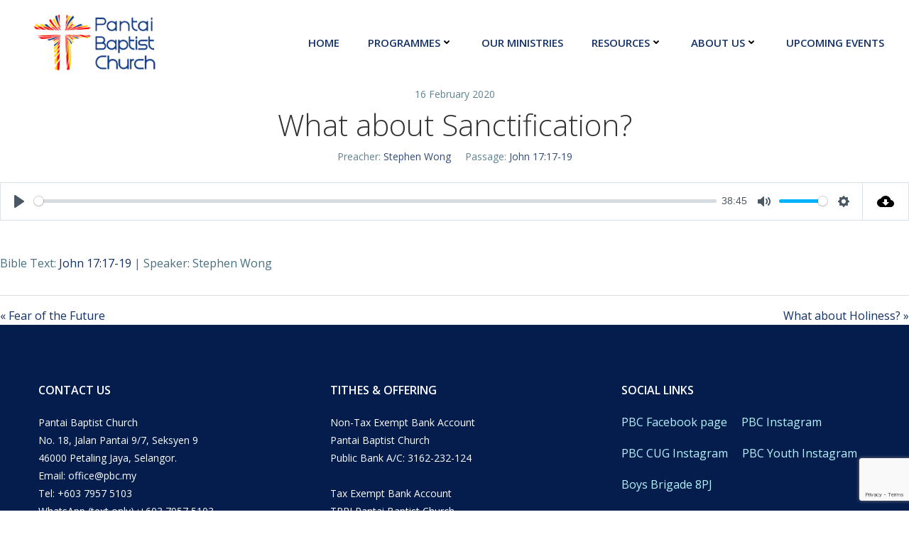

--- FILE ---
content_type: text/html; charset=utf-8
request_url: https://www.google.com/recaptcha/api2/anchor?ar=1&k=6LdJEK4UAAAAAJCI75Q1DP4CV19EmzdDWV77cRpt&co=aHR0cHM6Ly9wYmMubXk6NDQz&hl=en&v=PoyoqOPhxBO7pBk68S4YbpHZ&size=invisible&anchor-ms=20000&execute-ms=30000&cb=7rbnlcpr4ivk
body_size: 48667
content:
<!DOCTYPE HTML><html dir="ltr" lang="en"><head><meta http-equiv="Content-Type" content="text/html; charset=UTF-8">
<meta http-equiv="X-UA-Compatible" content="IE=edge">
<title>reCAPTCHA</title>
<style type="text/css">
/* cyrillic-ext */
@font-face {
  font-family: 'Roboto';
  font-style: normal;
  font-weight: 400;
  font-stretch: 100%;
  src: url(//fonts.gstatic.com/s/roboto/v48/KFO7CnqEu92Fr1ME7kSn66aGLdTylUAMa3GUBHMdazTgWw.woff2) format('woff2');
  unicode-range: U+0460-052F, U+1C80-1C8A, U+20B4, U+2DE0-2DFF, U+A640-A69F, U+FE2E-FE2F;
}
/* cyrillic */
@font-face {
  font-family: 'Roboto';
  font-style: normal;
  font-weight: 400;
  font-stretch: 100%;
  src: url(//fonts.gstatic.com/s/roboto/v48/KFO7CnqEu92Fr1ME7kSn66aGLdTylUAMa3iUBHMdazTgWw.woff2) format('woff2');
  unicode-range: U+0301, U+0400-045F, U+0490-0491, U+04B0-04B1, U+2116;
}
/* greek-ext */
@font-face {
  font-family: 'Roboto';
  font-style: normal;
  font-weight: 400;
  font-stretch: 100%;
  src: url(//fonts.gstatic.com/s/roboto/v48/KFO7CnqEu92Fr1ME7kSn66aGLdTylUAMa3CUBHMdazTgWw.woff2) format('woff2');
  unicode-range: U+1F00-1FFF;
}
/* greek */
@font-face {
  font-family: 'Roboto';
  font-style: normal;
  font-weight: 400;
  font-stretch: 100%;
  src: url(//fonts.gstatic.com/s/roboto/v48/KFO7CnqEu92Fr1ME7kSn66aGLdTylUAMa3-UBHMdazTgWw.woff2) format('woff2');
  unicode-range: U+0370-0377, U+037A-037F, U+0384-038A, U+038C, U+038E-03A1, U+03A3-03FF;
}
/* math */
@font-face {
  font-family: 'Roboto';
  font-style: normal;
  font-weight: 400;
  font-stretch: 100%;
  src: url(//fonts.gstatic.com/s/roboto/v48/KFO7CnqEu92Fr1ME7kSn66aGLdTylUAMawCUBHMdazTgWw.woff2) format('woff2');
  unicode-range: U+0302-0303, U+0305, U+0307-0308, U+0310, U+0312, U+0315, U+031A, U+0326-0327, U+032C, U+032F-0330, U+0332-0333, U+0338, U+033A, U+0346, U+034D, U+0391-03A1, U+03A3-03A9, U+03B1-03C9, U+03D1, U+03D5-03D6, U+03F0-03F1, U+03F4-03F5, U+2016-2017, U+2034-2038, U+203C, U+2040, U+2043, U+2047, U+2050, U+2057, U+205F, U+2070-2071, U+2074-208E, U+2090-209C, U+20D0-20DC, U+20E1, U+20E5-20EF, U+2100-2112, U+2114-2115, U+2117-2121, U+2123-214F, U+2190, U+2192, U+2194-21AE, U+21B0-21E5, U+21F1-21F2, U+21F4-2211, U+2213-2214, U+2216-22FF, U+2308-230B, U+2310, U+2319, U+231C-2321, U+2336-237A, U+237C, U+2395, U+239B-23B7, U+23D0, U+23DC-23E1, U+2474-2475, U+25AF, U+25B3, U+25B7, U+25BD, U+25C1, U+25CA, U+25CC, U+25FB, U+266D-266F, U+27C0-27FF, U+2900-2AFF, U+2B0E-2B11, U+2B30-2B4C, U+2BFE, U+3030, U+FF5B, U+FF5D, U+1D400-1D7FF, U+1EE00-1EEFF;
}
/* symbols */
@font-face {
  font-family: 'Roboto';
  font-style: normal;
  font-weight: 400;
  font-stretch: 100%;
  src: url(//fonts.gstatic.com/s/roboto/v48/KFO7CnqEu92Fr1ME7kSn66aGLdTylUAMaxKUBHMdazTgWw.woff2) format('woff2');
  unicode-range: U+0001-000C, U+000E-001F, U+007F-009F, U+20DD-20E0, U+20E2-20E4, U+2150-218F, U+2190, U+2192, U+2194-2199, U+21AF, U+21E6-21F0, U+21F3, U+2218-2219, U+2299, U+22C4-22C6, U+2300-243F, U+2440-244A, U+2460-24FF, U+25A0-27BF, U+2800-28FF, U+2921-2922, U+2981, U+29BF, U+29EB, U+2B00-2BFF, U+4DC0-4DFF, U+FFF9-FFFB, U+10140-1018E, U+10190-1019C, U+101A0, U+101D0-101FD, U+102E0-102FB, U+10E60-10E7E, U+1D2C0-1D2D3, U+1D2E0-1D37F, U+1F000-1F0FF, U+1F100-1F1AD, U+1F1E6-1F1FF, U+1F30D-1F30F, U+1F315, U+1F31C, U+1F31E, U+1F320-1F32C, U+1F336, U+1F378, U+1F37D, U+1F382, U+1F393-1F39F, U+1F3A7-1F3A8, U+1F3AC-1F3AF, U+1F3C2, U+1F3C4-1F3C6, U+1F3CA-1F3CE, U+1F3D4-1F3E0, U+1F3ED, U+1F3F1-1F3F3, U+1F3F5-1F3F7, U+1F408, U+1F415, U+1F41F, U+1F426, U+1F43F, U+1F441-1F442, U+1F444, U+1F446-1F449, U+1F44C-1F44E, U+1F453, U+1F46A, U+1F47D, U+1F4A3, U+1F4B0, U+1F4B3, U+1F4B9, U+1F4BB, U+1F4BF, U+1F4C8-1F4CB, U+1F4D6, U+1F4DA, U+1F4DF, U+1F4E3-1F4E6, U+1F4EA-1F4ED, U+1F4F7, U+1F4F9-1F4FB, U+1F4FD-1F4FE, U+1F503, U+1F507-1F50B, U+1F50D, U+1F512-1F513, U+1F53E-1F54A, U+1F54F-1F5FA, U+1F610, U+1F650-1F67F, U+1F687, U+1F68D, U+1F691, U+1F694, U+1F698, U+1F6AD, U+1F6B2, U+1F6B9-1F6BA, U+1F6BC, U+1F6C6-1F6CF, U+1F6D3-1F6D7, U+1F6E0-1F6EA, U+1F6F0-1F6F3, U+1F6F7-1F6FC, U+1F700-1F7FF, U+1F800-1F80B, U+1F810-1F847, U+1F850-1F859, U+1F860-1F887, U+1F890-1F8AD, U+1F8B0-1F8BB, U+1F8C0-1F8C1, U+1F900-1F90B, U+1F93B, U+1F946, U+1F984, U+1F996, U+1F9E9, U+1FA00-1FA6F, U+1FA70-1FA7C, U+1FA80-1FA89, U+1FA8F-1FAC6, U+1FACE-1FADC, U+1FADF-1FAE9, U+1FAF0-1FAF8, U+1FB00-1FBFF;
}
/* vietnamese */
@font-face {
  font-family: 'Roboto';
  font-style: normal;
  font-weight: 400;
  font-stretch: 100%;
  src: url(//fonts.gstatic.com/s/roboto/v48/KFO7CnqEu92Fr1ME7kSn66aGLdTylUAMa3OUBHMdazTgWw.woff2) format('woff2');
  unicode-range: U+0102-0103, U+0110-0111, U+0128-0129, U+0168-0169, U+01A0-01A1, U+01AF-01B0, U+0300-0301, U+0303-0304, U+0308-0309, U+0323, U+0329, U+1EA0-1EF9, U+20AB;
}
/* latin-ext */
@font-face {
  font-family: 'Roboto';
  font-style: normal;
  font-weight: 400;
  font-stretch: 100%;
  src: url(//fonts.gstatic.com/s/roboto/v48/KFO7CnqEu92Fr1ME7kSn66aGLdTylUAMa3KUBHMdazTgWw.woff2) format('woff2');
  unicode-range: U+0100-02BA, U+02BD-02C5, U+02C7-02CC, U+02CE-02D7, U+02DD-02FF, U+0304, U+0308, U+0329, U+1D00-1DBF, U+1E00-1E9F, U+1EF2-1EFF, U+2020, U+20A0-20AB, U+20AD-20C0, U+2113, U+2C60-2C7F, U+A720-A7FF;
}
/* latin */
@font-face {
  font-family: 'Roboto';
  font-style: normal;
  font-weight: 400;
  font-stretch: 100%;
  src: url(//fonts.gstatic.com/s/roboto/v48/KFO7CnqEu92Fr1ME7kSn66aGLdTylUAMa3yUBHMdazQ.woff2) format('woff2');
  unicode-range: U+0000-00FF, U+0131, U+0152-0153, U+02BB-02BC, U+02C6, U+02DA, U+02DC, U+0304, U+0308, U+0329, U+2000-206F, U+20AC, U+2122, U+2191, U+2193, U+2212, U+2215, U+FEFF, U+FFFD;
}
/* cyrillic-ext */
@font-face {
  font-family: 'Roboto';
  font-style: normal;
  font-weight: 500;
  font-stretch: 100%;
  src: url(//fonts.gstatic.com/s/roboto/v48/KFO7CnqEu92Fr1ME7kSn66aGLdTylUAMa3GUBHMdazTgWw.woff2) format('woff2');
  unicode-range: U+0460-052F, U+1C80-1C8A, U+20B4, U+2DE0-2DFF, U+A640-A69F, U+FE2E-FE2F;
}
/* cyrillic */
@font-face {
  font-family: 'Roboto';
  font-style: normal;
  font-weight: 500;
  font-stretch: 100%;
  src: url(//fonts.gstatic.com/s/roboto/v48/KFO7CnqEu92Fr1ME7kSn66aGLdTylUAMa3iUBHMdazTgWw.woff2) format('woff2');
  unicode-range: U+0301, U+0400-045F, U+0490-0491, U+04B0-04B1, U+2116;
}
/* greek-ext */
@font-face {
  font-family: 'Roboto';
  font-style: normal;
  font-weight: 500;
  font-stretch: 100%;
  src: url(//fonts.gstatic.com/s/roboto/v48/KFO7CnqEu92Fr1ME7kSn66aGLdTylUAMa3CUBHMdazTgWw.woff2) format('woff2');
  unicode-range: U+1F00-1FFF;
}
/* greek */
@font-face {
  font-family: 'Roboto';
  font-style: normal;
  font-weight: 500;
  font-stretch: 100%;
  src: url(//fonts.gstatic.com/s/roboto/v48/KFO7CnqEu92Fr1ME7kSn66aGLdTylUAMa3-UBHMdazTgWw.woff2) format('woff2');
  unicode-range: U+0370-0377, U+037A-037F, U+0384-038A, U+038C, U+038E-03A1, U+03A3-03FF;
}
/* math */
@font-face {
  font-family: 'Roboto';
  font-style: normal;
  font-weight: 500;
  font-stretch: 100%;
  src: url(//fonts.gstatic.com/s/roboto/v48/KFO7CnqEu92Fr1ME7kSn66aGLdTylUAMawCUBHMdazTgWw.woff2) format('woff2');
  unicode-range: U+0302-0303, U+0305, U+0307-0308, U+0310, U+0312, U+0315, U+031A, U+0326-0327, U+032C, U+032F-0330, U+0332-0333, U+0338, U+033A, U+0346, U+034D, U+0391-03A1, U+03A3-03A9, U+03B1-03C9, U+03D1, U+03D5-03D6, U+03F0-03F1, U+03F4-03F5, U+2016-2017, U+2034-2038, U+203C, U+2040, U+2043, U+2047, U+2050, U+2057, U+205F, U+2070-2071, U+2074-208E, U+2090-209C, U+20D0-20DC, U+20E1, U+20E5-20EF, U+2100-2112, U+2114-2115, U+2117-2121, U+2123-214F, U+2190, U+2192, U+2194-21AE, U+21B0-21E5, U+21F1-21F2, U+21F4-2211, U+2213-2214, U+2216-22FF, U+2308-230B, U+2310, U+2319, U+231C-2321, U+2336-237A, U+237C, U+2395, U+239B-23B7, U+23D0, U+23DC-23E1, U+2474-2475, U+25AF, U+25B3, U+25B7, U+25BD, U+25C1, U+25CA, U+25CC, U+25FB, U+266D-266F, U+27C0-27FF, U+2900-2AFF, U+2B0E-2B11, U+2B30-2B4C, U+2BFE, U+3030, U+FF5B, U+FF5D, U+1D400-1D7FF, U+1EE00-1EEFF;
}
/* symbols */
@font-face {
  font-family: 'Roboto';
  font-style: normal;
  font-weight: 500;
  font-stretch: 100%;
  src: url(//fonts.gstatic.com/s/roboto/v48/KFO7CnqEu92Fr1ME7kSn66aGLdTylUAMaxKUBHMdazTgWw.woff2) format('woff2');
  unicode-range: U+0001-000C, U+000E-001F, U+007F-009F, U+20DD-20E0, U+20E2-20E4, U+2150-218F, U+2190, U+2192, U+2194-2199, U+21AF, U+21E6-21F0, U+21F3, U+2218-2219, U+2299, U+22C4-22C6, U+2300-243F, U+2440-244A, U+2460-24FF, U+25A0-27BF, U+2800-28FF, U+2921-2922, U+2981, U+29BF, U+29EB, U+2B00-2BFF, U+4DC0-4DFF, U+FFF9-FFFB, U+10140-1018E, U+10190-1019C, U+101A0, U+101D0-101FD, U+102E0-102FB, U+10E60-10E7E, U+1D2C0-1D2D3, U+1D2E0-1D37F, U+1F000-1F0FF, U+1F100-1F1AD, U+1F1E6-1F1FF, U+1F30D-1F30F, U+1F315, U+1F31C, U+1F31E, U+1F320-1F32C, U+1F336, U+1F378, U+1F37D, U+1F382, U+1F393-1F39F, U+1F3A7-1F3A8, U+1F3AC-1F3AF, U+1F3C2, U+1F3C4-1F3C6, U+1F3CA-1F3CE, U+1F3D4-1F3E0, U+1F3ED, U+1F3F1-1F3F3, U+1F3F5-1F3F7, U+1F408, U+1F415, U+1F41F, U+1F426, U+1F43F, U+1F441-1F442, U+1F444, U+1F446-1F449, U+1F44C-1F44E, U+1F453, U+1F46A, U+1F47D, U+1F4A3, U+1F4B0, U+1F4B3, U+1F4B9, U+1F4BB, U+1F4BF, U+1F4C8-1F4CB, U+1F4D6, U+1F4DA, U+1F4DF, U+1F4E3-1F4E6, U+1F4EA-1F4ED, U+1F4F7, U+1F4F9-1F4FB, U+1F4FD-1F4FE, U+1F503, U+1F507-1F50B, U+1F50D, U+1F512-1F513, U+1F53E-1F54A, U+1F54F-1F5FA, U+1F610, U+1F650-1F67F, U+1F687, U+1F68D, U+1F691, U+1F694, U+1F698, U+1F6AD, U+1F6B2, U+1F6B9-1F6BA, U+1F6BC, U+1F6C6-1F6CF, U+1F6D3-1F6D7, U+1F6E0-1F6EA, U+1F6F0-1F6F3, U+1F6F7-1F6FC, U+1F700-1F7FF, U+1F800-1F80B, U+1F810-1F847, U+1F850-1F859, U+1F860-1F887, U+1F890-1F8AD, U+1F8B0-1F8BB, U+1F8C0-1F8C1, U+1F900-1F90B, U+1F93B, U+1F946, U+1F984, U+1F996, U+1F9E9, U+1FA00-1FA6F, U+1FA70-1FA7C, U+1FA80-1FA89, U+1FA8F-1FAC6, U+1FACE-1FADC, U+1FADF-1FAE9, U+1FAF0-1FAF8, U+1FB00-1FBFF;
}
/* vietnamese */
@font-face {
  font-family: 'Roboto';
  font-style: normal;
  font-weight: 500;
  font-stretch: 100%;
  src: url(//fonts.gstatic.com/s/roboto/v48/KFO7CnqEu92Fr1ME7kSn66aGLdTylUAMa3OUBHMdazTgWw.woff2) format('woff2');
  unicode-range: U+0102-0103, U+0110-0111, U+0128-0129, U+0168-0169, U+01A0-01A1, U+01AF-01B0, U+0300-0301, U+0303-0304, U+0308-0309, U+0323, U+0329, U+1EA0-1EF9, U+20AB;
}
/* latin-ext */
@font-face {
  font-family: 'Roboto';
  font-style: normal;
  font-weight: 500;
  font-stretch: 100%;
  src: url(//fonts.gstatic.com/s/roboto/v48/KFO7CnqEu92Fr1ME7kSn66aGLdTylUAMa3KUBHMdazTgWw.woff2) format('woff2');
  unicode-range: U+0100-02BA, U+02BD-02C5, U+02C7-02CC, U+02CE-02D7, U+02DD-02FF, U+0304, U+0308, U+0329, U+1D00-1DBF, U+1E00-1E9F, U+1EF2-1EFF, U+2020, U+20A0-20AB, U+20AD-20C0, U+2113, U+2C60-2C7F, U+A720-A7FF;
}
/* latin */
@font-face {
  font-family: 'Roboto';
  font-style: normal;
  font-weight: 500;
  font-stretch: 100%;
  src: url(//fonts.gstatic.com/s/roboto/v48/KFO7CnqEu92Fr1ME7kSn66aGLdTylUAMa3yUBHMdazQ.woff2) format('woff2');
  unicode-range: U+0000-00FF, U+0131, U+0152-0153, U+02BB-02BC, U+02C6, U+02DA, U+02DC, U+0304, U+0308, U+0329, U+2000-206F, U+20AC, U+2122, U+2191, U+2193, U+2212, U+2215, U+FEFF, U+FFFD;
}
/* cyrillic-ext */
@font-face {
  font-family: 'Roboto';
  font-style: normal;
  font-weight: 900;
  font-stretch: 100%;
  src: url(//fonts.gstatic.com/s/roboto/v48/KFO7CnqEu92Fr1ME7kSn66aGLdTylUAMa3GUBHMdazTgWw.woff2) format('woff2');
  unicode-range: U+0460-052F, U+1C80-1C8A, U+20B4, U+2DE0-2DFF, U+A640-A69F, U+FE2E-FE2F;
}
/* cyrillic */
@font-face {
  font-family: 'Roboto';
  font-style: normal;
  font-weight: 900;
  font-stretch: 100%;
  src: url(//fonts.gstatic.com/s/roboto/v48/KFO7CnqEu92Fr1ME7kSn66aGLdTylUAMa3iUBHMdazTgWw.woff2) format('woff2');
  unicode-range: U+0301, U+0400-045F, U+0490-0491, U+04B0-04B1, U+2116;
}
/* greek-ext */
@font-face {
  font-family: 'Roboto';
  font-style: normal;
  font-weight: 900;
  font-stretch: 100%;
  src: url(//fonts.gstatic.com/s/roboto/v48/KFO7CnqEu92Fr1ME7kSn66aGLdTylUAMa3CUBHMdazTgWw.woff2) format('woff2');
  unicode-range: U+1F00-1FFF;
}
/* greek */
@font-face {
  font-family: 'Roboto';
  font-style: normal;
  font-weight: 900;
  font-stretch: 100%;
  src: url(//fonts.gstatic.com/s/roboto/v48/KFO7CnqEu92Fr1ME7kSn66aGLdTylUAMa3-UBHMdazTgWw.woff2) format('woff2');
  unicode-range: U+0370-0377, U+037A-037F, U+0384-038A, U+038C, U+038E-03A1, U+03A3-03FF;
}
/* math */
@font-face {
  font-family: 'Roboto';
  font-style: normal;
  font-weight: 900;
  font-stretch: 100%;
  src: url(//fonts.gstatic.com/s/roboto/v48/KFO7CnqEu92Fr1ME7kSn66aGLdTylUAMawCUBHMdazTgWw.woff2) format('woff2');
  unicode-range: U+0302-0303, U+0305, U+0307-0308, U+0310, U+0312, U+0315, U+031A, U+0326-0327, U+032C, U+032F-0330, U+0332-0333, U+0338, U+033A, U+0346, U+034D, U+0391-03A1, U+03A3-03A9, U+03B1-03C9, U+03D1, U+03D5-03D6, U+03F0-03F1, U+03F4-03F5, U+2016-2017, U+2034-2038, U+203C, U+2040, U+2043, U+2047, U+2050, U+2057, U+205F, U+2070-2071, U+2074-208E, U+2090-209C, U+20D0-20DC, U+20E1, U+20E5-20EF, U+2100-2112, U+2114-2115, U+2117-2121, U+2123-214F, U+2190, U+2192, U+2194-21AE, U+21B0-21E5, U+21F1-21F2, U+21F4-2211, U+2213-2214, U+2216-22FF, U+2308-230B, U+2310, U+2319, U+231C-2321, U+2336-237A, U+237C, U+2395, U+239B-23B7, U+23D0, U+23DC-23E1, U+2474-2475, U+25AF, U+25B3, U+25B7, U+25BD, U+25C1, U+25CA, U+25CC, U+25FB, U+266D-266F, U+27C0-27FF, U+2900-2AFF, U+2B0E-2B11, U+2B30-2B4C, U+2BFE, U+3030, U+FF5B, U+FF5D, U+1D400-1D7FF, U+1EE00-1EEFF;
}
/* symbols */
@font-face {
  font-family: 'Roboto';
  font-style: normal;
  font-weight: 900;
  font-stretch: 100%;
  src: url(//fonts.gstatic.com/s/roboto/v48/KFO7CnqEu92Fr1ME7kSn66aGLdTylUAMaxKUBHMdazTgWw.woff2) format('woff2');
  unicode-range: U+0001-000C, U+000E-001F, U+007F-009F, U+20DD-20E0, U+20E2-20E4, U+2150-218F, U+2190, U+2192, U+2194-2199, U+21AF, U+21E6-21F0, U+21F3, U+2218-2219, U+2299, U+22C4-22C6, U+2300-243F, U+2440-244A, U+2460-24FF, U+25A0-27BF, U+2800-28FF, U+2921-2922, U+2981, U+29BF, U+29EB, U+2B00-2BFF, U+4DC0-4DFF, U+FFF9-FFFB, U+10140-1018E, U+10190-1019C, U+101A0, U+101D0-101FD, U+102E0-102FB, U+10E60-10E7E, U+1D2C0-1D2D3, U+1D2E0-1D37F, U+1F000-1F0FF, U+1F100-1F1AD, U+1F1E6-1F1FF, U+1F30D-1F30F, U+1F315, U+1F31C, U+1F31E, U+1F320-1F32C, U+1F336, U+1F378, U+1F37D, U+1F382, U+1F393-1F39F, U+1F3A7-1F3A8, U+1F3AC-1F3AF, U+1F3C2, U+1F3C4-1F3C6, U+1F3CA-1F3CE, U+1F3D4-1F3E0, U+1F3ED, U+1F3F1-1F3F3, U+1F3F5-1F3F7, U+1F408, U+1F415, U+1F41F, U+1F426, U+1F43F, U+1F441-1F442, U+1F444, U+1F446-1F449, U+1F44C-1F44E, U+1F453, U+1F46A, U+1F47D, U+1F4A3, U+1F4B0, U+1F4B3, U+1F4B9, U+1F4BB, U+1F4BF, U+1F4C8-1F4CB, U+1F4D6, U+1F4DA, U+1F4DF, U+1F4E3-1F4E6, U+1F4EA-1F4ED, U+1F4F7, U+1F4F9-1F4FB, U+1F4FD-1F4FE, U+1F503, U+1F507-1F50B, U+1F50D, U+1F512-1F513, U+1F53E-1F54A, U+1F54F-1F5FA, U+1F610, U+1F650-1F67F, U+1F687, U+1F68D, U+1F691, U+1F694, U+1F698, U+1F6AD, U+1F6B2, U+1F6B9-1F6BA, U+1F6BC, U+1F6C6-1F6CF, U+1F6D3-1F6D7, U+1F6E0-1F6EA, U+1F6F0-1F6F3, U+1F6F7-1F6FC, U+1F700-1F7FF, U+1F800-1F80B, U+1F810-1F847, U+1F850-1F859, U+1F860-1F887, U+1F890-1F8AD, U+1F8B0-1F8BB, U+1F8C0-1F8C1, U+1F900-1F90B, U+1F93B, U+1F946, U+1F984, U+1F996, U+1F9E9, U+1FA00-1FA6F, U+1FA70-1FA7C, U+1FA80-1FA89, U+1FA8F-1FAC6, U+1FACE-1FADC, U+1FADF-1FAE9, U+1FAF0-1FAF8, U+1FB00-1FBFF;
}
/* vietnamese */
@font-face {
  font-family: 'Roboto';
  font-style: normal;
  font-weight: 900;
  font-stretch: 100%;
  src: url(//fonts.gstatic.com/s/roboto/v48/KFO7CnqEu92Fr1ME7kSn66aGLdTylUAMa3OUBHMdazTgWw.woff2) format('woff2');
  unicode-range: U+0102-0103, U+0110-0111, U+0128-0129, U+0168-0169, U+01A0-01A1, U+01AF-01B0, U+0300-0301, U+0303-0304, U+0308-0309, U+0323, U+0329, U+1EA0-1EF9, U+20AB;
}
/* latin-ext */
@font-face {
  font-family: 'Roboto';
  font-style: normal;
  font-weight: 900;
  font-stretch: 100%;
  src: url(//fonts.gstatic.com/s/roboto/v48/KFO7CnqEu92Fr1ME7kSn66aGLdTylUAMa3KUBHMdazTgWw.woff2) format('woff2');
  unicode-range: U+0100-02BA, U+02BD-02C5, U+02C7-02CC, U+02CE-02D7, U+02DD-02FF, U+0304, U+0308, U+0329, U+1D00-1DBF, U+1E00-1E9F, U+1EF2-1EFF, U+2020, U+20A0-20AB, U+20AD-20C0, U+2113, U+2C60-2C7F, U+A720-A7FF;
}
/* latin */
@font-face {
  font-family: 'Roboto';
  font-style: normal;
  font-weight: 900;
  font-stretch: 100%;
  src: url(//fonts.gstatic.com/s/roboto/v48/KFO7CnqEu92Fr1ME7kSn66aGLdTylUAMa3yUBHMdazQ.woff2) format('woff2');
  unicode-range: U+0000-00FF, U+0131, U+0152-0153, U+02BB-02BC, U+02C6, U+02DA, U+02DC, U+0304, U+0308, U+0329, U+2000-206F, U+20AC, U+2122, U+2191, U+2193, U+2212, U+2215, U+FEFF, U+FFFD;
}

</style>
<link rel="stylesheet" type="text/css" href="https://www.gstatic.com/recaptcha/releases/PoyoqOPhxBO7pBk68S4YbpHZ/styles__ltr.css">
<script nonce="kUUprKHCfprr6WVptlKJ0w" type="text/javascript">window['__recaptcha_api'] = 'https://www.google.com/recaptcha/api2/';</script>
<script type="text/javascript" src="https://www.gstatic.com/recaptcha/releases/PoyoqOPhxBO7pBk68S4YbpHZ/recaptcha__en.js" nonce="kUUprKHCfprr6WVptlKJ0w">
      
    </script></head>
<body><div id="rc-anchor-alert" class="rc-anchor-alert"></div>
<input type="hidden" id="recaptcha-token" value="[base64]">
<script type="text/javascript" nonce="kUUprKHCfprr6WVptlKJ0w">
      recaptcha.anchor.Main.init("[\x22ainput\x22,[\x22bgdata\x22,\x22\x22,\[base64]/[base64]/UltIKytdPWE6KGE8MjA0OD9SW0grK109YT4+NnwxOTI6KChhJjY0NTEyKT09NTUyOTYmJnErMTxoLmxlbmd0aCYmKGguY2hhckNvZGVBdChxKzEpJjY0NTEyKT09NTYzMjA/[base64]/MjU1OlI/[base64]/[base64]/[base64]/[base64]/[base64]/[base64]/[base64]/[base64]/[base64]/[base64]\x22,\[base64]\\u003d\x22,\x22JMKcWhbDh8OEwoNTw6wDEsOZExzDghPCggoyw60aw5TDu8Kcw7LCoWIRLFpuUMOyIMO/K8Onw47DhSlowqHCmMO/UR8jdcOPUMOYwpbDn8OCLBfDicKyw4Qww6AuWyjDlMKkfQ/CmGxQw47CusKUbcKpwrfCjV8Qw6XDpcKGCsOMFsOYwpAVOnnCkzEPd0hNwo7CrSQiCsKAw4LCtCjDkMOXwokkDw3CjVvCm8O3wrFwElRQwrMgQWjCtg/CvsODaTsQwofDoAgtS08YeWU8WxzDowV9w5ERw45dIcKQw5ZofMOjTMK9woRcw5A3czRMw7zDvmRww5V5P8Opw4Uywr/Dp07CsxcuZ8O+w6FcwqJBZ8K5wr/[base64]/CusO5K0PCtWnDmznCtTPDp8KFwpLCm8OYbsOIdcOmTE5tw4x8w4bCh17DpsOZBMOKw51Ow4PDizhxOQnDmivCvANGwrDDjxM6HzrDt8KOThxyw7hJR8KiMGvCvgNkN8OPw7Rrw5bDtcK9eA/DmcKPwpJpAsO+eE7DsSIMwoBVw6JlFWU+wp7DgMOzw60uHGtuKiHCh8KHO8KrTMOFw7h1OxwrwpIRw73CgFsiw4nDh8KmJMOtJcKWPsKLQkDClVB8Q3zDnMOyw6pBNMOaw4PDl8KXb3XCvQjDosO0JMKLwrUhw4TChMOMwofDs8K/XsOZw4XCl1UXaMOBwo/CpcOeGEDDklE6LcOYe1pcw7jDusO4aw3Dj1wffcOBwrh9eHZGQQXCl8Kpw7dzXcOLF1HCiz3DtcOOw4towrcuwqfDv0/DsWAfwoHCmMKLwrtxDsKEe8O6HDXCm8KjEn87wppwBXozfH7Cm8KfwpIUNGpiOsKCwpDCpE3Dv8KRw6VRw7ljw7DDl8KIGXseccOVCizDvS/DgsOYw4JJNG7DrMKRZHXDkMKWw5Ynw51Fw5RxLEvDnMO1ZcKNU8K0VWFawpDCsHJICCPCkGRWHsKWXD9cwrfCgMKJA2fCkMKWEsKEw4TDrcODOsODwocVwpXDmcKWAcOiwo3CmsK4U8K/eQ/[base64]/K8Ojwr7DmAkqccOlwpPCqsOLQVRGw6bCqsKNwr1NMMONw5fDqWZHY1bCuErDv8Oqwo01w4TDqMOFwpnDuBnDvBrCvADDksO3wrZLw6Bcd8KVwrNmSSI0aMKIKHZOKMKkwpVow5rCoxLDiivDknHDr8KOwpPCv2/[base64]/[base64]/Do3HCgHEQwprCtsOywq3CiS7ClMKEWVQuKMO2w77DkkcOwrrDvsKBw5DDgsKIDWzCvEBodhUZRCTDuFjCr2jDrGAwwosBw4bDo8K+XW07wpTDg8O/w5NlV0vDnsKqS8OaSMOzB8Kiwr5nBG05w4sbw4/DhBzDpMKPWsOXw67DpMKrwozDiyBcN3Quw5pwG8K/w50sHh/DszDClcOLw7TCosKhw5XCo8KRD1fDl8K/wrPCjFTCn8OCJnjDoMOWwpXDjg/DiDZfw4pAw6bCscKVZVhncyXCssOcw6bCgcKiYMKicsO+K8KtJ8KkF8OCCDDCuAkEYcKlwpzCncKmwovCs1k3DsK9wpvCjMO7ZncOwo3DgsKyZQXDoG8lXnHCiCQQNcOCbS7CqSkObiDCpsKhVWjCsFoSwrFzO8OtYcODworDlMO+wrpfwo/CvxXCucKFwrXCuSYrw7PCpcKBwpYDwoBKHMOKw6osMMOERE8TworCocK3w6llwqxTwrjCvsKAccOhM8OOMMKjBsOZw7tiMhLDqTzDt8Kyw6cmLMO/[base64]/DjFg/w6BLbMOkwpsQY29sRXTCjULCt3tqesObw6BcZ8OUw5tzBCbDgzA4w7DDu8OVLsKbCsOKCcOXwovDmsKQw71sw4NGOMOuK1fDu2o3w6TDozPCsQsUw69aL8O/wrJzwo/DvsOOwr1BYyANw7vChMO9cX7Cp8OVWMKbw5wKw4BQI8OjHMOnDMKzw7l5YMOrJg3CokUgf1Ikw7rDpFICwqrDp8KxbsKIe8OewqXDpsKkMnPDl8OSCUY1w5PClMOiKsKfBUHDl8OVcR7CusKDwqh8w5Fhwq/DjsOQVX1zAsOeVGfCvWdxC8KkEDPCgcOQwrtTZjbCm1rCtXnChRvDtzQNw7Faw4jDsGXCohAdScOeehB9w67CtsK8Fl/CmnbCg8KPw7wlwoMhw7UYbBDCgDbCrMKLw6hkw4IrNkU2w5dBC8O9bsKqQ8OSwqkzw6nDrXZjw5DDs8KIG0LCqcOswqdNwrzCtMOmE8OSdUjDvR7DnD/CtTzCnDbDhFpHwp9jwprDk8OBw6R+wqshHMOjCCoCw7LCocOswqLDrWxIwpxBw4HCqcOEw7Vxc3nDqMKTWcOFw7ohw6rCuMO9FMKyEXpmw6AIG1E+w7TDknXDvRbCpsK0w6o8Dl/[base64]/Cpn3DlHorYBpDQ27DqsO8ZsOLIH/CjcKuw7pGfgkDJMOWwrk3M3IVwocOJMO0wpojOlDCsDLCrMOCw6FuEMOYAcOfwrfDt8Kbwp06SsKjf8KwPMKow5c7AcOMEx59SsKqEU/DkcO2w64AIMOtY3vDhsK1wqnCtsOTwrhmfRF3ChE0woLCs2Znw4g0TETDlCPDqsKKGsOew7nDqyZ+ekrDmybCl1zCtMOBS8Osw77CtmPChAnDiMO/[base64]/w5IUw5R/MjQienPDj8OEw7dlZDnDt8O9fsKIw5jDscOOZ8KvRBbDskbCqysxw7PCg8OZeDLCmcOffcK+wosmw7XCqT4VwrdcO2IVwqbDv2PCrsOnJ8OZw5DDlsOEwpfCsi3Dq8K1fsOLwpBtwoDDocKLw6jCusKtUMKhWVdKfsKuDQrDqRfCu8KHE8ONw7vDvsKyOScbw5/DicOtwoQ/[base64]/[base64]/Do8O6KMKdw7JgwoA3wqJww6JPNi0Sw5TCucOxTjLDnRUGdcOeFMO1AMKtw7cBLx/DgsOFw6HCncKhw7zCmBnCizXDmy/DlmrChj7Cq8OLwpfDiVXChX1LWsKJwqTCmTPCtgPDmWkgw6I3wobDqMKYw6HCtCMgecO1w77DucKJesOXwovDgsKyw4/ClQBrw49XwohQw6YYwoPDqDNyw7BOHFLDuMOKDHfDoWjDpcOPWMOGwpZuw7YWZMOPw4XDucKWAXbCkGRpAgXClkUGwrAlw4vDvWgjM2XCglpkNsKiSUF8w6BWNho0wqfDkMKOK05/w7xtw5pEw5oJZMOLf8OfwofCssODwpzDssO7w7Nqw5zCuDkVw7rDkivCu8OUFQXDmzXDgsOhAcKxIxFEwpcMwpVBel3CqwA7wrUSw7gqN2UjLcK+E8OqF8KEP8Ktwro3w5XCksO4LXvCjSFbw5IOCsO/w6vDm0I4Y27DoxHDv0Fgw6/[base64]/[base64]/Cg8KhwqfClHUGw4nDjhYJwoHCqx4ewrPCpMKmwqB6wqJFwoPDicKDX8K7wp7DuglKw5I2wpFBw4LDt8KQwokWw7RIPsOgPynDiF/Dp8O+w6Q1w748w7g0w5M3Vz1AAcKZPMKfwoclE0XDjnDCncKSaFw0D8KoCHhkwpgKw5TDj8OCw6nCrsK3TsKpV8OPd17DjMKsJcKAw6zCh8OGI8OXw6bCgH7DqizCvyLDoGkSJcKuQ8OgJzPDmcKgO1wdwp/CjTDCjH8DwoXDvcKUw4sgwqzCvcOBE8KTH8KfJsOCwrsONT/ClGpGZgvCj8OybQQTC8KFwo48wokgVMOBw5lHw5F3wrtNaMOzO8K/wqB8Vih7w7FswoTDq8OQYMOzNQ7Ct8OIw7lAw4PDncKNd8Oow43Dg8OEw4M7w6zCjcOaB1HDondwwrTDgcOMJFxFIsKbHnPDocKowp5Qw5PCicOTwo4ewpbDqlFpwrJMwpAzwqQxcz/CmX7CvmDCkQ/CmsOZckfCj05PQMOVeRXCu8Oxw4c5AydhU2t7JsOTw7TCr8OMLm7Csz0SS1IfcF7CvCBRAnYAWRUmesKmHmPDv8OOBMKHwqXCjsK7Rkl9eBbDnsKbXsK0w5fCtR7Dnn/CpsOJwqTCnnh1BcK/wrrCqgfDinPDoMKZwoLDmcOJa2koNU7DqQYmUmECDsK7wr7CrG16aVNlViDCusKUf8OpbMOAN8KnOMKywrFrHDDDpsOmKXHDucKZw6YNJsOGw45FwrLCj2hfwrHDpFBrAcOgaMKPZ8OKRATCin/DtxVpwoLDpx3CvkwxX3rCt8KxEMOOWRnDmktCa8Kzwo9kDT3CkycIw59iw6zDnsO/wqlmHnnCpSDDvj4Jw5zCkQMMwp/CmGJqwovDjlxBw7XDn3kvwrxUw6oIwoQ9w6tbw5RjF8KCwrrDjWHCn8OcYMOWY8OIw7/Dkkx+DCQiWsKYw6nDmsOXG8K7wp1JwrYkAAVqworCoV42wr3CsQhGw7vCt2p5w7k+w5DDpgoLwpcqw7bCk8KIfnjDmisMYcKid8OIw5/DqsOpNVkgNsOXw5jCrBvDg8Kvw5HDlMOFd8KxFj0/eg0dw4zCimtgw6nDscKjwqpCwqM/wojCrH7CgcOqfsKFwqJwUxk9CsK2wo8hw53Cp8Ofwpc3KcOzRsKiZmjDh8OVw6rDlAHCrsKLIMO7ZcOHUWlIdjoswo0Uw7lDw7XDnTDCix8kLMO/a2fDi0BUU8Oaw7zCsn5AwpHDlgdtTWXCnHXDvGlqw7xBS8ONRSMvw4FfCkpyw6TCvjrDo8Ouw6RfBcOdD8O/E8Kgw6chJ8K1w77DvcOmYMKAw7HCvcO6G0/DmcKww7k7RmXCvTbDvSQCFsOkbVU6w6jCu2zCjcKgC0DCpWBSwpRgwqjCpsKPwrnCosKfWTvCoHPCqcKVw6jCssKvfcKMwrkgw7bCusK9dREuRSVNK8OSwpLDmnDCm1HDsjM2wqx/[base64]/DvBLCnUxMfgIGw4LDkcO3PGvDrEYKNhFndMOsw7LDgFl5w5EPw5Y0w7kDwprCqcONHjPDlsKDwrcrwp/DiW8Rw7xdNE8XQWrDu3PDuHgjw6EjB8ODXzg2w7zDrMOcwqfDrHwYLsKJwqxVXG10wpXCtsKww7DDn8Kew4jCjcOfw4DDusKddTBEwp/CrB4kDArDvMOOLsO/w7/DnMOjw7luw4fCocKUwpfDmsKVHEbCmzV9w7PCrH7CsWnDiMKvw48uYcOSXMKzdAvCklIUw6fCrcOOwoZLw7vDq8KYwq/[base64]/SMKgEcK5wo3DpHLCg8OIwqJVKAxteXzClHEBw5XCo8Ozw4nCs3Ziw5TDqS5kw6nCjQFuw58UQcKswpBZEMKcw44yTgQWwp/[base64]/Ci8K1G8KMwrnDocOywrfDnMKYNhDCksKVaC7CmcOvwp8fwrnClMKBw4FlSMOvw5hswpIrwp7DlEYmw61IZcOuwpwQAcOPw6TDssOTw5s3wpXDmcOKXsKqw45WwqPDpnMkJcO9w6Q4w6PDrFHCknrDpxExwrRNRW/Cl1LDiR0Jw7jDosOybhhewqheNGnCnMOyw4jCtz3Dpn3DgGLCrcOnwotVw6Mew5vCo3LCgcKudcKBwpsyQmhCw4tMwr92c2lTfsK8w6oBwoDCoBJkwobCmyTCiHLCj25iwrvClcK0w6/CmCw8wpBBw7FuDsOIwpLCg8OBwoLCmsKid2ABwrzCuMOpdDnDl8O6w5AMw6PDg8K/w49PQ0/DvcKnBiXClcKmwot8VjZfw4xIP8Klw7/CqcOVH3YZwrgsfsOWwpNzXiZiwrxNdFbDisKJQhLDlEMFaMOzwpbCrMOnw4/DiMOGw7tuw73CnsK0wp5qw7DDvMOhwqbCisOuHDASw4PCksOdwpvDg2Y/AQI+w53DgcKOEXrDq3rDp8KoSmDCgcOfScKwwp7Dk8OZw6nCp8KRwqRdw4M8wqhYwpzDgWjCimLDilbDt8Kbw7PClyxDwoRoRcKePsK5NcO1wp/[base64]/[base64]/CiX3Dq8KOKHE7w6pKPsKEw7kywoxew5jDiH/DkXBawp8fw6Idwo/[base64]/FcOBwpvDvjJAf8OmbMKLdsO0asOFXC7DvMKawoYkXj3DkSHDicOHw4bCsyZJwo1fwoXDmD7CvX8cwpTDh8KKwrDDsE1hwqQaRcOnKsOzwogGVMKOHxgKwpHCkF/Dn8Kcw5hncMOiOHgKwqYkw6cLJ23Cpg8nw5E7wpVsw5fCvEDCl3JCworDjQckOy7CiXBtwq3ChUzCum7DrsK0XWcNw5HDnh/DrQ7DhcO1w7XDkcKow6Rpw4RFIQ/DhVtPw4DCucKjNsKGwozCpMKHwrpTJMKdFsO5wrNIw4Q0XRooXx/[base64]/wqhbLsKMPcO3Xx4rw5zChMKpw7zDrmLDjB/[base64]/BGvCoTjDilYvw5EzYlEcCcKww4lJGE4ZYHjCjCbCjMK5CsKxbGDDshsKw4sUw7bDjRIRwoctTyHCqcKgwrJow5fCqcOJWXo4w5XDpMKAw6MDIMOCw7BPw5bDpcOSwrgDwot/w7TCv8O8WyvDtxjCh8OAYExRwoBsN2fDrcOwA8KLw4s/w7tNw77DjcK/wo1Ww7nCocKYwrTClBZjEFbDh8KVwp3DkmZYw4ZpwpXCn3ZQwpXChQnCuMOiw4Qgwo7DpMOvw6AuZsKAXMOZwrDDqcOuwq1nTyM/[base64]/[base64]/bcK0J8KmHcOhwoA2AcKPEcKywqPDlEPDtcOvwoRHwqrChj8CLUvCicORwrReM08aw7dOw5seSsKXw7rCn0kRw7IDHQzDusKmwqh+w4TDusK7ZsKkWQZaNzlcdcOOwp3Cp8K4Q1pEw5gGwpTDgMK0w5YLw5TDrCY8w63CkyHCq2fCnMKOwoAMwpTCucOPwq8Gw6/DjcOpw5rDncOSY8OoNkDDtxc4wprDisK1wqdZwpPDisOOw4chBR7DocO9w50VwppfwovCsgtGw6kAwqDDqkBwwoFdFkTChMKow7kOPVBcwrbClsOYEV5KCMKawogBw65hLARXbMKSwotDFx09GC4Zw6JydsOqw5l/wpMaw6bCuMKbw6B1I8KsVDLDusOAw6XCsMK8w5pEK8O8XcOUwpnCkxF2NcKZw7PDscOewpY7wpfDvQtKYsKtX0IMD8Obw78PGsOzVsOPJ3fCtXV/IsKTSDHDpMOyVB/DtcKbw5PDosKmLMKEwpHDpUzCtsO+w5vDqmDDvEjCtsKHS8Kzw4AuQyhVwpAJUxsHw5/Cs8K5w7LDqMKrwp7DqMK/wqdvQMO4w7jCh8O9wqwCTCPDqHc1CUUaw48pw6BIwqHCrgjDnmsHG1DDocOcaXvCpwHDjcKIOzXClsKgw6vCg8OiAlhvBFJEPMORw6IDATvCpGddw6/[base64]/CtMOSwqUNXsOqQMKOfMOAEBLCncKpcXlUwprDpjl4wp4/[base64]/[base64]/Dk8K7wrzDsMOEHmp4wplRcgZWcsO5Ri7Co8OrdsKFEcKNw7rDtzHDtygZw4VYw4Bcw7/[base64]/CuMOTwpzDrcOXwprCsy3DlMOOTCnCrww1H0VpwpHDksOWAMOWAcKLDT7Cs8K/w5kMG8K4ezgocsKydsOkEiLCh0bDuMOvwrPDg8Obc8OSwq7DosKUw4PChG5sw7ZYw4gTM21pdwVEwqLDlHDCg1/CqQ3DoSrDrGbDsTPDoMOQw4EJJGfCg1RPLcOUwrkbwqbDmcKwwro/[base64]/Ct8OGw57DiU0KWMOSATLClMOVO8KhcmvCo8OGwqQaFcOTbcKRwqEjKcO2LMKDw4EbwowYw7TCjsK7wq3ChW/CqsO0w5tpecK/[base64]/DlsKIUMOmw5QBwoTClsKjw6bDqmNWwqrCiMK8PsKhw5HCosKyKVjClVjDrcO+wr/DrMKMbMOUHgbCusKtwp3Cgy/Cm8OtKx/CvsKVL0Q5w7UXw4jDsmjCs0rDn8Kww4g4NFLCtnPDv8K7RsOwXsOvU8OzOzLDi1JRwp4bQ8O4BhBdVBVdwpbCnsOFIFHDt8K9wrjDsMO2BlE7XWnCvsOsQcKCQwcjWWNqwrjDmzhew6fCucKHHRlrw5bCvcKlw790w68BwpTCn0xiwrEwUggVw4nDhcKlw5bCt1/DrQAfY8K1OsK8wp3DpsOrw7lzHnt0dwAUe8OyScKIKMOJC1TCgsOSZsK4dMKBwpbDhEDCuQM2UVA/w5XCrsOOFAzDkcO4L1/DqMKQTAHDvgvDn3LDhzHCvMK4w6INw6TCl3pGfn7DrsONcsK6wqh/[base64]/DqCnDpgvDmsOXwqIuw7rCvsOkwpBRwrANwocywpwHw5/DscKJfjLDnirCkwzCqsOgWcO/acK1C8O+acO0HcKiPFxeRQHChcKQGsOewrEtAR0tMMOSwqdHf8O4FsOfDsKXwr7DpsOXw4gES8OIEyTClnjDlnPCqSTChHFEw4smX3EmfMK1wqHDj1vDnjEvw6fCklrDtMOKRsKBwqFRwq/Dv8OPwoo9w7nDicKgw6RNw5B7wqvDl8OTw7vDgWHDqkvCgMKlamXDjsOeEsO+woLDoU3Dg8KHwpF2ccKJwrIRL8OgKMKuwoBIcMKGw4/DvsKteAjCuSzDmkQYw7YWa3s9djzCp1XChcOaPSd3wpIawrl1w5XDhcOnwooEWcOcw798wrkcwpfCnzrDjUjCmMK1w5DDsFfCosOkwp7Cpi3CnMO1TsK5KyXCuhvCl3HDhsOnBnh9wrfDmcO0w4xCdgFuwrvDr3XDtMOZfDbCnMOjw7TCnsK0wq3CmsKpwpcOwr/ChGfCuDnCr3zDnsK6EDrDkMKhQMOSH8OjGXVjw4fDl2HDpAsRw67Cp8OUwrltGcKMIXdxIMO2w7FgwrzChMO1EcKOOzpQwqfCsUnDqVo6BGLDkMOgwr5mw4ZOwp/CvHHDp8O7McOfwrgbN8OgIsKXw77DpnYEOcOYaEnCpQ7DiDI3RcOnw6PDvGcMbMK1wol1AsOaahfCuMKMHMKoXcOlFT/[base64]/CjMKFw71qwql/[base64]/DuMOeHXIxLUvDql/DmB3DmcOOPF1INU8rfMKvwo/DmAR/EzYJw6bDosOIPcOxw4UqYsOTPVggAF/[base64]/DiMK9fFbDpkXCpcKBewsXMmbClMK8CcOwaj5CEQUyKl3DucOyGGUJA1d3w7rDkAfDpMOPw7pDw7vCs2gXwrE2wqRiWG7Dg8OKIcOQwoHCssKsecO6UcOAPDtqPDFDNyoTwprCpGbCj3QGFCvDnsKNEUHDvcKHQXXCqAwsRMKlZAnCg8KjwrrDqAY7eMKRIcOHw54Rwo/CgMOSYDIyw6DDoMO1wpENNy3CqcKqwo1ow4vDmMKKecOSTWddwozCtcKPw58hwoLCt23DtyoYXcKYwqIeJkIvQ8KVUsO8w5TDscKPw7jCucKRwrVCw4bCicK8QsKeBcO/WkHCs8K0woUfwrAtw4lARQvCmWrCojxpF8O6O07Dl8KydMKRbGbCuMO4QcOCegHCvcOAWSbDrAnCqsOsDMKqITHDmsK9RW0ea21UdMOzEgo/w6VUSsKHw6Bzw7XCkjo5woXChMKow7DDjMKcGcKiaD4aHkg3ewvDv8OvN2N3CcK3VH/[base64]/CkzvDhnXCqcKpNMOKw5FgDMOnbsKxwq7DqMK5RcOqFcO1wqrCm0lrLMKwc2/ChlzDvCfDgk4lw4JTM3/Dl8K5wqPDg8KbI8KKIMKeacKYbsKgEUZXw5MzXk0gwrLCkcOPKgjCvMKPIMOQwqQKwpAuQsOkwpbDp8K2K8OVRH7DkcKUIT5NUhLCqnkRw5U6wpXDqcKBfMOTN8K+w4gKw6QdC1BRFBfDocO/woPDo8KjWBxoC8OUACECw5pXGHVxOcOGQsOHf1LCqSbCgXVnwrbCoTXDix3CkF1cw5xfQW0YE8KddsK3OR1TP31zF8O9wq7DsQTCk8ORw57Dmi3CsMKswq9vB2TCj8OnEcKvLTV5w717wpfDh8KDwo7CsMKTw5V4esO9w5BEX8OnOW9FaWHCqHfDlQfDqcKBwr/CisKxwpLCkx5BN8KvVAnDtMKjwox6JizDrUvDvBnDlsKEwozDtMOfw5tPEFfCmB/CuB9MLMK6wrvDg3bClT3CgHJjH8OgwrILMigXE8KlwpgXwrjCrcOPw4FowqvDjCEdwoHCrArCn8K0wrdLQR/CoC3Dr3PCvw3DlsOnwp5Qw6bCjVl+KcOlT1jDiDdNQBzCjSfCpsOiw4XCncKSw4PDvlbDg1U8AcK7w5HCr8KmP8K/w59Qw5HDo8KLwrcKwrIUw48PD8OnwrUWb8ORwqlPw4NOfcO0w7JLw5/[base64]/ClUTCo8OaQCTDhcOwJ8K3woTCmCXCnMOETcOXF3nDhFZVwq7CtMKtXcOVw6DCmsOVw5jDqz8gw6zCrgczwpVRwoVIwqfDp8OXE3zDiXRuRTcjOSFTEcOmwqJrLMK3w7Zcw4XDl8KtO8Okwp9eER8Hw4ZbASQQw58cb8KJXQs/w6bDscKtwppvTcK1NMKjw5LChMOZw7RkwqzDt8O5CcKSw7vCvm3CtSQAUsOfMR3CnkrClkB9SlvCksKqwoYmw69VUsOXbyzCmsOtw4XDl8OfQ0jDr8KNwoNFwolfFEBsOMOhf1Bkwq7CuMKgeDIyZENbGMKNVcO3AxTCsDcZYMKRC8ONbV0jw4LDv8KQVcOFw5xnTV/DuU0sZmLDiMOuw7vDhgHCrADCrE3DvsKuMB9yDcKpSxcywrYVwpHDosOrB8OBJMKjfiJUw7bDvXcTYcKPw5nCm8K3CMK8w7jDssO6T1sBIMO9PMOSwq7Cs3LDicKWcXDCusOBSj/[base64]/CvSbDmcKfw40EMMOOwpRmw41tw7pTw79Nw6Itw4XCtsOKOwbClVRBw5oOw6XDv2/Dm3NWw51Mw70mw5s1w53DkjstNsKUfcOtwr7Cv8OmwrQ+wqzDv8Kxw5DDjkMZw6Ycw6nDlX3CikvDpkbDt2TCpsOEw4zDssOcbX1BwrMFwqHDpkLCl8KDwrXDkxxcHl7DosO/e3ADD8K/[base64]/CssKNQ1gFQ8O+w4TDuiFGIBPDtcOMHMKGwovChDbDssOJJcOZHUxqSsKddcO6ZyUcXcOLIMK6wo/CgMOTwrXDvldfw4oDwrzDhMO5H8OMTMK+M8OQR8O/[base64]/CicOfw7oBwrk9U0BUw5XDv15Uwr98w5LDiQkMPRA/[base64]/CqDHCjlfDnw/DrD/DpcK+wrBZacKQS1AXDcK2fcKkTToGLCDCtw3Dt8KPwofDtgMJwoEuSSUOwpIXwrFfwqPChGLCtHpJw4AjWG/CnMKkw5zCn8OhaXVbZcOKLXgiw5tJaMKUBcOgfcKowpB0w4bDisOfw6NTw7hucsKGw47Cn1bDrRI4w7XCrsOOAMKaw75GDkrCnj/CtMK8HMOoFcK+MB7Ctnw5DsK4w4LCu8OwwrJiw7PCvcOnAcOpPX9JAsK8UQhMRmLCscK/[base64]/DsMOldELCq8OWw4MgTUfCm8KcwpxTwpbCoHJnClPChCzCosOzXxjClcKqdkM+EsOYK8KhC8O8wowKw5TCkipfCsKgMcOLA8KoMcOmWTjChQ/Cig/DkcKCDsKEJsOnw5xMKcKpV8OTwqcpwoE4AVJPY8OBUmrCisK9wqLDvsKhw4jCgsOHAcOGcsO8eMOjKcOswrUHwoTDjyXDqDlGYW/DsMK+YV3DrnIEXD/DrWwLwrgiIcKJa2TCiwF1wrkQwozCtEXDjMOhw7paw7Aqw5ItejrDlsOEw5safmAEwrbClxrCncOvFsOxd8OTwpzCrignARFsKT/Dl3LCgT/DgnLCoWIdSlUnS8K2HBXCqEjCpU3DksKsw7fDq8ODKsKJw65JFMOYasOEwpPCgjvCsBJcHMKdwroGGyFOWEUtP8OcRlbDgsOnw6ITw7d/wqtHAA/[base64]/DhsKRESJzw5XDlMKIw7vCicOQwos4w6rCusOxwrHDmcOzET9bw5JBPcOhw6nDvh/DpMO0w4w/[base64]/wocaLAECWUbDrMO+woBhU8OMGi9YLMKBWWxCwqMIwqrDjWtCf2/DvQLDqcKvF8KEwprCoFdAZsOywoJ9VMOHEHvDgi0+Y2AALwLCi8OFw77CpMKcwpjDmMKUa8KkBRc5w5TCskNzwr0IR8KXQXvCr8KcwrHCo8ONwpDDl8OONsKwGsO2w57CuSrCocKfw5ZjZ0pmwp7Dq8OiScO9OMK5D8K3wrQfEmUbXBt/TUfDpQjDv1HDo8KjwpvCh2XDvsKLQMKtV8OxLjorw68OWnciwpYewpHCtMOjwoIsfwHDnMO7wr/[base64]/DhsOXwrpEI01vXcK7cSAOw44uwoMtTjtXTTrDq2/DocKnwph5JBMIwp7CtsOswp8mw5zCu8O/[base64]/J3LCvTs+A8Kkf1rDiMOZXcK6VhA8W2nDs8K/ZHlAw7TDoi/CvsOpPjvDpMOYBitNwpBbwpUUwq0Mw51PUcOOJEHDjsKAC8OCLVhGwpDDilXClcOjw4h7w687ZsOtw4B1w792wo7DosOywokeF3xvw5HDrMK6OsKzdArDmB9EwqPCn8KMw4QBEC5Lw4DDgMOWWwsYwo3DvMKgQcOQw5/DjGU+JhjCjsOxacOvw5XDqgvDl8OewpbClsKTX3JYQMKkwr0Qwp/CsMKIwqnCjzbDsMKLw61tfMObw7BdJMKqw4srF8KEK8K4w7JlHMKgP8OLwq7Dgng8w6hGwogvwrMwQMOyw41Pw7MZw6pfwpjCs8OLw791Fn/DjsKOw4QKasOyw4gEwpclw57Cnl/Cr3xcwp3Di8Olw45hwqsTK8KVRMK5w6vCrVLCjEHDjU/DrMOsR8O+a8KZZ8KjPcOew5kKw5XDusKzwrPChcKHwoLDjsOuESwnw6gjLcOMKx/Do8KYf3zDqnpkfsKDN8KNXMKrw6l9w5oXw6oEw75PCnVddW7CmyAjwr/DiMO5ZQjDlV/DvMKBwq45wp3DmFjCrMOuLcK4YQUZUcOfacOxMzHCqX/Dm1ZsS8KKw6DDisKowrfDlgPDlMO+w4/DvlbCn19Uw64Kw68OwqBqw7TDu8KLw4nDisOswowiWB4hF2LCsMOOwqoUSMKlUmNNw5wLw6TDmsKDwoQDwpF4w6/[base64]/w54sw5bCgxfCs8KpG8OFwqBhw7h0w6JMIsOiSEPDmU9tw4/ClcO4FlbDoSAfwqcXB8Kkw7PDpnXDssKaZjzCucKfXVvCncOnAi7CrwXDi1g7RcKow6p/w6HDoi7DscKrwoPDucKGcMOiwrRuwqHDmMOJwpZDw7PCqcKuccOZw4YWfMO5TR9cw5vCk8K8wr0DGn7CtEzCq3FEUDgfw5bCucK6w5zCgcO2acOSw7nDqktlE8Kywq10w53DmsK1IUzCr8Ksw7bDgQU1w6/[base64]/CmFVBIcKpX8OMDsOVwqUSQcK7wr7CqcO0KzbCvcOpwrUlK8KeJnlCwpFFMMOtUTAzd1onw4MHWH1iY8OQDcOFWcO5wpHDk8Oyw79qw6ovdMOjwoN7TBI+wrHDjXs2JsOwdmwgwrjDn8Kqwrxgw4bCnsKHVMOBw4DCvj/[base64]/Cn8O7VMKXw7Q9BcO+woh1RjDDiRXCjXJrw6swwrvCsELDmMKvw5DChRnCjGfDrCwhAsKwUMKGwoZ5VnvDscOzK8OZwrHCuikCw7fDlcK5WyNXwpoBc8O1woJXw4rCpz3DoVDCnHrDoTRiw4cFKT/CkUbDu8Klw6tufxzDg8KeWEUJwr/DqsOVw4XDmikSdMKEwo8Mw6AdDMKVMsONe8Oqwq81OcKdBsKwbcKnwobCqMOAay0gTC9tCA1WwoNGwonCh8KdX8OgFinDpMKwPEAAdcKCN8KWw6PDtcKDcBZUw5nCnDfDlVXChsOowr7DnTsBwrZ/LyLDhnvDh8Kcw7klFAl7PyfDtATCgV7Cv8OYWMKpwrDDknIuwq3DlMKDEMKaSMKpw5FzS8KoG15YK8Ocw4QeMH5GWMOdw7t8Sm1Rw53DplIDw4XDsMK+CcOUUnjDsH84X1bDhgR5dsOhZMOkAcOhw5fCtsKCBh8edcKLVSTDjsK/wrxta1UbV8OhFApHwrjCv8Ktf8KHOsKlw6zCtsOEEcKVYsKaw6vCsMOkwrVQw6XCnH0wZypYasKUfMO+bVHDo8K/w5BFLhM+w7/[base64]/wp7CkW/[base64]/wqzCicKGw7DCqsO5Tndqw4vCocK1wrN0CMKlPijCq8ORw600woMKXz/DlMOYID9aLR/DtSHCgl4Jw5sOwoI5O8OOwoRffsOOw7cDccObw7oXJFsebQ9/w5DCkCc5TF3Ch1QbBsKGdi4zKVlgdBB8ZMOUw5vCo8KhwrFyw7EcasK5OsO1wqZewqXDpcK6PgQdHSbDmMONw4lUdMOuwq/[base64]/SwdBTCrCgMKDYiDCvsKddxksUQMpw5d7K1rCusKnTMORwqpTwrfDtcKnS3TDvH8pfwNqAsKUwr/[base64]/ah3DhsOaOcKqwpQbwoZZcivCrcORwrvChMO/[base64]/CjTw0wpPDuwjCqXHCpMKXwqEOwpvCvG7CtCBHKMKzw4rCmMOIFx/CnsOBw6Qmw5bCiB3DmcOadcKuwq3DncK4w4U8HcOLPcOFw7nDvgrCmcO8wqTDv1XDkS4pbMOnQMKUA8K/w5AJwqzDsjUrHcOEw4DDoHUqCcOowqjDtsObAsK7w6vDlsOkw7dsYGl4wrwOSsKZw7vDvDkSwrTDim3CmUPDocKow6lIa8KQwr1xLh9nw77DrGtKUHE3f8KWXcO7WijCjVLCkns5GjkGw7TDjFoWMcKTIcOddkPDrVEAEMOMw75/bMK+wpghUsK5woXDkHMjBgw0GAsQRsK0w6rDoMKgVcKTw41Uw6/[base64]/CkMOcEAvDuFAaw4fDhsOowpU9wpvDiMKHwrnDq03DkzNpwpHDucOIwrQZBnxTw791w6ULw7PCpXBtdFvCpDvDlipoHikZEcOZX08ewpxUUQJAQjjCjEYlwpLCncKMw4AqRiPDk0ovw7kRw5/CrQE5UcKSTRZ/wpNQMsOswpY8w5bCl0YfwqjCnsOhHgLCrA7DlloxwpcbP8OZw6YBwoHDosOrw7TCg2dMOsKAQ8OABCrCgQbDhcKKwqZGcsO8w686RMOfw5lMwpdZOcKwGGXDjlDClcKiOg1Nw5c2R3TCmxtKwq/Ck8OTH8OOTMO0fsKlw4LCisO+wpFww7NKbBjDtV1+UEVMw65uScKCw5sIwrHDhiIZP8KNAiVBAcOYwo3Dq3xBwrlQI3XDgTfClSbDvm/[base64]/Dg13DiMOJY07Cs8Krw6DCpnPCkH7DncOsFcOCTMO/G8KGwpdwwqVKPF/[base64]/H1bCksKHwrJ7SAA9wr4QCV7DlgLCjGskw5nCpEPCk8KQPsKwwoMxw60iWz4JbRZmwq/DnhRQw7nCkgLCkidLSyrCgcOKTF/CmMOHcMOnwpI/[base64]/wo4gPkTDlMKwwqk9w5zCm0TDlmTDksO1aMOCwoIHwolcBX3DrH3CmDlRTUHCqnPDksOBPCjDrwBfwpLCnsOIw6HCj2hlw5N2AFbCmh1Zw4vCkMOOAsOwPw49HlzCvSTCssOEw7/DgcO1wrPDm8OcwpF2w4XCnsO4GDQ7wpYfwrPCnS/Dg8O6w4ohdsORw5JrVsKKw48Lw6gpBwLDk8KyKMK3XMOFw6HCqMOkwrNKIXQ8w47CvTlHbSfCg8ODJgEwwq3DjMKiwqA5dcOpLkkbGMOYIsOZwqPCksKfL8KEwqfDh8KNdMOKHsOcWAtrw7MabxQYQcOAA1VrNCjDqsKkw5wgK2tTG8KQw5/CjQsSMQJ6XcKyw5LCj8K3w7TDnMKyAMKhw7/CnMKZCyXDgsKbwrnDhsKswo9BdsOBwpTCmV/DlwPCg8OGw5XDhmrDtVhsCUo6w7UZa8OKBsKew591w4g3wrrCj8OWwr8rw7/Djx8OwrA1H8OyDyvCkRd8w6sBwrJxYUTDrU4Yw7MifsODw5Y0MsO+w7wEw5ENMcOefXBHIcK9A8O7Jk5wwrNaQXrCgMOiF8K/[base64]/CsXnCjcO6by42AsKoFsKTAjYIb8OWDsKRD8K3LMOCMgYGJEosRMOcWwcJQT/DvEtLw7FaUVtsQMO3WlrCmlIZw5Bow6NTUFd2w4zCuMKSY0hUwqlQw4lBw7zDozPDr2vCq8KJVgnDhHzDksKgfMO/w4hYI8KwLSTCh8KHwpvDoR/Dh0bDqmELwrvClEDCt8OoYMOPcDJiH3/Cp8KDwr87w6tjw59tw5/CvMO0esKKQcOdwplkaVN8CsOgFlExwp4FOGwNwoAxwo4wTQs8FgV3wp3DmTzDnC3DmcKewqoAw53DhC7Cn8OvFlnDmWcMwqTCngE4RDPDmVFQw5zDi0Mkw5PCuMO0w7jCowDCp27CinleOD84w4vDtwUswp3Ck8OPwrrDrUMGwowfUSnCoztmwp/Cs8KxHjfCjcKzajfCp0XCgsOYw5HDo8KmwrDDs8Kbc37CnMOzD3R7esOHwqnDmSYwXHQKcsKMLsKiSlnCqX3DvMO7YyLDnsKDaMO6X8KYw6U/JMO/[base64]\\u003d\\u003d\x22],null,[\x22conf\x22,null,\x226LdJEK4UAAAAAJCI75Q1DP4CV19EmzdDWV77cRpt\x22,0,null,null,null,1,[21,125,63,73,95,87,41,43,42,83,102,105,109,121],[1017145,855],0,null,null,null,null,0,null,0,null,700,1,null,0,\[base64]/76lBhnEnQkZnOKMAhk\\u003d\x22,0,0,null,null,1,null,0,0,null,null,null,0],\x22https://pbc.my:443\x22,null,[3,1,1],null,null,null,1,3600,[\x22https://www.google.com/intl/en/policies/privacy/\x22,\x22https://www.google.com/intl/en/policies/terms/\x22],\x22Ta9ItswU0m/Vs9PoL/HSU3NGyvvNs2zdWHZXmvF5bdk\\u003d\x22,1,0,null,1,1768775921740,0,0,[251,107,236,168,151],null,[254,176],\x22RC-R09o_OldWRxHuw\x22,null,null,null,null,null,\x220dAFcWeA4frdMHF3rwpdTnk7ZnO3PoqJagUYTYDk88e7yjTnDncK9it0ORGSmhgVefos_CsTbSgNVZJAkhx6oVvNIxQP393mjA_Q\x22,1768858721609]");
    </script></body></html>

--- FILE ---
content_type: text/css
request_url: https://pbc.my/wp-content/plugins/all_in_one_bannerRotator/bannerRotator/text_classes.css?ver=6.9
body_size: 23269
content:
/*textWhiteBgBlack*/
.all_in_one_bannerRotator_textWhiteBgBlack_small {
	font-family: Arial;
	font-size:15px;
	line-height:12px;
	font-weight:bold;
	color:#FFF;
	background:#000;
	padding:5px 6px;
	margin:0;
}
.all_in_one_bannerRotator_textWhiteBgBlack_small a {
	color:#FFF;
	text-decoration:underline;
}
.all_in_one_bannerRotator_textWhiteBgBlack_small a:hover {
	color:#F00;
	text-decoration:underline;
}

.all_in_one_bannerRotator_textWhiteBgBlack_small2 {
	font-family: Arial;
	font-size:18px;
	line-height:18px;
	font-weight:bold;
	color:#FFF;
	background:#000;
	padding:5px 6px;
	margin:0;
}
.all_in_one_bannerRotator_textWhiteBgBlack_small2 a {
	color:#FFF;
	text-decoration:underline;
}
.all_in_one_bannerRotator_textWhiteBgBlack_small2 a:hover {
	color:#F00;
	text-decoration:underline;
}




.all_in_one_bannerRotator_textWhiteBgBlack_small3 {
	font-family: Arial;
	font-size:28px;
	line-height:28px;
	font-weight:bold;
	color:#FFF;
	background:#000;
	padding:5px 6px;
	margin:0;
}
.all_in_one_bannerRotator_textWhiteBgBlack_small3 a {
	color:#FFF;
	text-decoration:underline;
}
.all_in_one_bannerRotator_textWhiteBgBlack_small3 a:hover {
	color:#F00;
	text-decoration:underline;
}



.all_in_one_bannerRotator_textWhiteBgBlack_medium {
	font-family: Arial;
	font-size:23px;
	line-height:22px;
	font-weight:bold;
	color:#FFF;
	background:#000;
	padding:6px 7px;
	margin:0;
}
.all_in_one_bannerRotator_textWhiteBgBlack_medium a {
	color:#FFF;
	text-decoration:underline;
}
.all_in_one_bannerRotator_textWhiteBgBlack_medium a:hover {
	color:#F00;
	text-decoration:underline;
}



.all_in_one_bannerRotator_textWhiteBgBlack_medium2 {
	font-family: Arial;
	font-size:33px;
	line-height:32px;
	font-weight:bold;
	color:#FFF;
	background:#000;
	padding:6px 7px;
	margin:0;
}
.all_in_one_bannerRotator_textWhiteBgBlack_medium2 a {
	color:#FFF;
	text-decoration:underline;
}
.all_in_one_bannerRotator_textWhiteBgBlack_medium2 a:hover {
	color:#F00;
	text-decoration:underline;
}




.all_in_one_bannerRotator_textWhiteBgBlack_large {
	font-family: Arial;
	font-size:36px;
	line-height:36px;
	font-weight:normal;
	color:#FFF;
	background:#000;
	padding:7px 10px;
	margin:0;
}
.all_in_one_bannerRotator_textWhiteBgBlack_large a {
	color:#FFF;
	text-decoration:underline;
}
.all_in_one_bannerRotator_textWhiteBgBlack_large a:hover {
	color:#F00;
	text-decoration:underline;
}




/*textWhiteBgPurple*/
.all_in_one_bannerRotator_textWhiteBgPurple_small {
	font-family: Arial;
	font-size:12px;
	line-height:12px;
	font-weight:bold;
	color:#FFF;
	background:#a92c74;
	padding:5px 6px;
	margin:0;
}
.all_in_one_bannerRotator_textWhiteBgPurple_small a {
	color:#FFF;
	text-decoration:underline;
}
.all_in_one_bannerRotator_textWhiteBgPurple_small a:hover {
	color:#F00;
	text-decoration:underline;
}

.all_in_one_bannerRotator_textWhiteBgPurple_small2 {
	font-family: Arial;
	font-size:18px;
	line-height:18px;
	font-weight:bold;
	color:#FFF;
	background:#a92c74;
	padding:5px 6px;
	margin:0;
}
.all_in_one_bannerRotator_textWhiteBgPurple_small2 a {
	color:#FFF;
	text-decoration:underline;
}
.all_in_one_bannerRotator_textWhiteBgPurple_small2 a:hover {
	color:#F00;
	text-decoration:underline;
}


.all_in_one_bannerRotator_textWhiteBgPurple_medium {
	font-family: Arial;
	font-size:23px;
	line-height:22px;
	font-weight:bold;
	color:#FFF;
	background:#a92c74;
	padding:6px 7px;
	margin:0;
}
.all_in_one_bannerRotator_textWhiteBgPurple_medium a {
	color:#FFF;
	text-decoration:underline;
}
.all_in_one_bannerRotator_textWhiteBgPurple_medium a:hover {
	color:#F00;
	text-decoration:underline;
}

.all_in_one_bannerRotator_textWhiteBgPurple_large {
	font-family: Arial;
	font-size:36px;
	line-height:36px;
	font-weight:bold;
	color:#FFF;
	background:#a92c74;
	padding:7px 10px;
	margin:0;
}
.all_in_one_bannerRotator_textWhiteBgPurple_large a {
	color:#FFF;
	text-decoration:none;
}
.all_in_one_bannerRotator_textWhiteBgPurple_large a:hover {
	color:#ffc591;
	text-decoration:none;
}



.all_in_one_bannerRotator_textWhiteBgPurple_large2 {
	font-family: Arial;
	font-size:46px;
	line-height:46px;
	font-weight:bold;
	color:#FFF;
	background:#a92c74;
	padding:7px 10px;
	margin:0;
}
.all_in_one_bannerRotator_textWhiteBgPurple_large2 a {
	color:#FFF;
	text-decoration:none;
}
.all_in_one_bannerRotator_textWhiteBgPurple_large2 a:hover {
	color:#ffc591;
	text-decoration:none;
}

/*textWhiteBgRed*/
.all_in_one_bannerRotator_textWhiteBgRed_small {
	font-family: Arial;
	font-size:15px;
	line-height:12px;
	font-weight:bold;
	color:#FFF;
	background:#a32a19;
	padding:5px 6px;
	margin:0;
}
.all_in_one_bannerRotator_textWhiteBgRed_small a {
	color:#FFF;
	text-decoration:none;
}
.all_in_one_bannerRotator_textWhiteBgRed_small a:hover {
	color:#F00;
	text-decoration:none;

}

.all_in_one_bannerRotator_textWhiteBgRed_small2 {
	font-family: Arial;
	font-size:18px;
	line-height:18px;
	font-weight:bold;
	color:#FFF;
	background:#a32a19;
	padding:5px 6px;
	margin:0;
}
.all_in_one_bannerRotator_textWhiteBgRed_small2 a {
	color:#FFF;
	text-decoration:underline;
}
.all_in_one_bannerRotator_textWhiteBgRed_small2 a:hover {
	color:#F00;
	text-decoration:underline;
}



.all_in_one_bannerRotator_textWhiteBgRed_small3 {
	font-family: Arial;
	font-size:28px;
	line-height:28px;
	font-weight:bold;
	color:#FFF;
	background:#d30037;
	padding:5px 6px;
	margin:0;
}
.all_in_one_bannerRotator_textWhiteBgRed_small3 a {
	color:#FFFFFF;
	text-decoration:none;
}
.all_in_one_bannerRotator_textWhiteBgRed_small3 a:hover {
	color:#FFFFFF;
	text-decoration:underline;
}


.all_in_one_bannerRotator_textWhiteBgRed_medium {
	font-family: Arial;
	font-size:23px;
	line-height:22px;
	font-weight:bold;
	color:#FFF;
	background-color:#a32a19;
	padding:6px 7px;
	margin:0;
}
.all_in_one_bannerRotator_textWhiteBgRed_medium a {
	color:#FFF;
	text-decoration:none;

}
.all_in_one_bannerRotator_textWhiteBgRed_medium a:hover {
	color:#cccccc;
	text-decoration:none;
}



.all_in_one_bannerRotator_textWhiteBgRed_medium2 {
	font-family: Arial;
	font-size:33px;
	line-height:33px;
	font-weight:bold;
	color:#FFF;
	background-color:#a32a19;
	padding:6px 7px;
	margin:0;
}
.all_in_one_bannerRotator_textWhiteBgRed_medium2 a {
	color:#FFF;
	text-decoration:none;

}
.all_in_one_bannerRotator_textWhiteBgRed_medium2 a:hover {
	color:#cccccc;
	text-decoration:none;

}



.all_in_one_bannerRotator_textWhiteBgRed_large {
	font-family: Arial;
	font-size:36px;
	line-height:36px;
	font-weight:normal;
	color:#FFF;
	background:#a32a19;
	padding:7px 10px;
	margin:0;
}
.all_in_one_bannerRotator_textWhiteBgRed_large a {
	color:#FFF;
	text-decoration:underline;
}
.all_in_one_bannerRotator_textWhiteBgRed_large a:hover {
	color:#F00;
	text-decoration:underline;
}






/*textWhiteBgMauve*/
.all_in_one_bannerRotator_textWhiteBgMauve_small {
	font-family: Arial;
	font-size:12px;
	line-height:15px;
	font-weight:bold;
	color:#FFF;
	background:#512d5d;
	padding:5px 6px;
	margin:0;
}
.all_in_one_bannerRotator_textWhiteBgMauve_small a {
	color:#FFF;
	text-decoration:underline;
}
.all_in_one_bannerRotator_textWhiteBgMauve_small a:hover {
	color:#F00;
	text-decoration:underline;
}

.all_in_one_bannerRotator_textWhiteBgMauve_small2 {
	font-family: Arial;
	font-size:18px;
	line-height:18px;
	font-weight:bold;
	color:#FFF;
	background:#512d5d;
	padding:5px 6px;
	margin:0;
}
.all_in_one_bannerRotator_textWhiteBgMauve_small2 a {
	color:#FFF;
	text-decoration:underline;
}
.all_in_one_bannerRotator_textWhiteBgMauve_small2 a:hover {
	color:#F00;
	text-decoration:underline;
}


.all_in_one_bannerRotator_textWhiteBgMauve_medium {
	font-family: Arial;
	font-size:23px;
	line-height:22px;
	font-weight:bold;
	color:#FFF;
	background:#512d5d;
	padding:6px 7px;
	margin:0;
}
.all_in_one_bannerRotator_textWhiteBgMauve_medium a {
	color:#FFF;
	text-decoration:underline;
}
.all_in_one_bannerRotator_textWhiteBgMauve_medium a:hover {
	color:#F00;
	text-decoration:underline;
}



.all_in_one_bannerRotator_textWhiteBgMauve_medium2 {
	font-family: Arial;
	font-size:33px;
	line-height:33px;
	font-weight:bold;
	color:#FFF;
	background:#512d5d;
	padding:6px 7px;
	margin:0;
}
.all_in_one_bannerRotator_textWhiteBgMauve_medium2 a {
	color:#FFF;
	text-decoration:underline;
}
.all_in_one_bannerRotator_textWhiteBgMauve_medium2 a:hover {
	color:#F00;
	text-decoration:underline;
}


.all_in_one_bannerRotator_textWhiteBgMauve_large {
	font-family: Arial;
	font-size:36px;
	line-height:36px;
	font-weight:bold;
	color:#FFF;
	background:#512d5d;
	padding:7px 10px;
	margin:0;
}
.all_in_one_bannerRotator_textWhiteBgMauve_large a {
	color:#FFF;
	text-decoration:underline;
}
.all_in_one_bannerRotator_textWhiteBgMauve_large a:hover {
	color:#F00;
	text-decoration:underline;
}


/*textBlackBgWhite*/
.all_in_one_bannerRotator_textBlackBgWhite_small {
	font-family: Arial;
	font-size:15px;
	line-height:12px;
	font-weight:bold;
	color:#000;
	background:#FFF;
	padding:5px 6px;
	margin:0;
}
.all_in_one_bannerRotator_textBlackBgWhite_small a {
	color:#000;
	text-decoration:underline;
}
.all_in_one_bannerRotator_textBlackBgWhite_small a:hover {
	color:#F00;
	text-decoration:underline;
}


.all_in_one_bannerRotator_textBlackBgWhite_medium {
	font-family: Arial;
	font-size:20px;
	line-height:22px;
	font-weight:normal;
	color:#000;
	background:#FFF;
	padding:6px 7px;
	margin:0;
}
.all_in_one_bannerRotator_textBlackBgWhite_medium a {
	color:#000000;
	text-decoration:none;
}
.all_in_one_bannerRotator_textBlackBgWhite_medium a:hover {
	color:#F00;
	text-decoration:none;
}


.all_in_one_bannerRotator_textBlackBgWhite_medium2 {
	font-family: Arial;
	font-size:28px;
	line-height:30px;
	font-weight:normal;
	color:#000;
	background:#FFF;
	padding:6px 7px;
	margin:0;
}
.all_in_one_bannerRotator_textBlackBgWhite_medium2 a {
	color:#000000;
	text-decoration:none;
}
.all_in_one_bannerRotator_textBlackBgWhite_medium2 a:hover {
	color:#F00;
	text-decoration:none;
}



.all_in_one_bannerRotator_textBlackBgWhite_large {
	font-family: Arial;
	font-size:36px;
	line-height:36px;
	font-weight:normal;
	color:#000;
	background:#FFF;
	padding:7px 10px;
	margin:0;
}
.all_in_one_bannerRotator_textBlackBgWhite_large a {
	color:#000;
	text-decoration:underline;
}
.all_in_one_bannerRotator_textBlackBgWhite_large a:hover {
	color:#F00;
	text-decoration:underline;
}
/*textRedBgWhite*/
.all_in_one_bannerRotator_textRedBgWhite_small {
	font-family: Arial;
	font-size:15px;
	line-height:12px;
	font-weight:bold;
	color:#F00;
	background:#FFF;
	padding:5px 6px;
	margin:0;
}
.all_in_one_bannerRotator_textRedBgWhite_small a {
	color:#F00;
	text-decoration:underline;
}
.all_in_one_bannerRotator_textRedBgWhite_small a:hover {
	color:#000;
	text-decoration:underline;
}
.all_in_one_bannerRotator_textRedBgWhite_medium {
	font-family: Arial;
	font-size:22px;
	line-height:22px;
	font-weight:normal;
	color:#F00;
	background:#FFF;
	padding:6px 7px;
	margin:0;
}
.all_in_one_bannerRotator_textRedBgWhite_medium a {
	color:#F00;
	text-decoration:underline;
}
.all_in_one_bannerRotator_textRedBgWhite_medium a:hover {
	color:#000;
	text-decoration:underline;
}
.all_in_one_bannerRotator_textRedBgWhite_large {
	font-family: Arial;
	font-size:36px;
	line-height:36px;
	font-weight:normal;
	color:#F00;
	background:#FFF;
	padding:7px 10px;
	margin:0;
}
.all_in_one_bannerRotator_textRedBgWhite_large a {
	color:#F00;
	text-decoration:underline;
}
.all_in_one_bannerRotator_textRedBgWhite_large a:hover {
	color:#000;
	text-decoration:underline;
}
/*textBlueBgWhite*/
.all_in_one_bannerRotator_textBlueBgWhite_small {
	font-family: Arial;
	font-size:15px;
	line-height:12px;
	font-weight:bold;
	color:#00F;
	background:#FFF;
	padding:5px 6px;
	margin:0;
}
.all_in_one_bannerRotator_textBlueBgWhite_small a {
	color:#00F;
	text-decoration:underline;
}
.all_in_one_bannerRotator_textBlueBgWhite_small a:hover {
	color:#F00;
	text-decoration:underline;
}
.all_in_one_bannerRotator_textBlueBgWhite_medium {
	font-family: Arial;
	font-size:22px;
	line-height:22px;
	font-weight:normal;
	color:#00F;
	background:#FFF;
	padding:6px 7px;
	margin:0;
}
.all_in_one_bannerRotator_textBlueBgWhite_medium a {
	color:#00F;
	text-decoration:underline;
}

.all_in_one_bannerRotator_textBlueBgWhite_medium a:hover {
	color:#F00;
	text-decoration:underline;
}

.all_in_one_bannerRotator_textBlueBgWhite_large {
	font-family: Arial;
	font-size:36px;
	line-height:36px;
	font-weight:normal;
	color:#00F;
	background:#FFF;
	padding:7px 10px;
	margin:0;
}
.all_in_one_bannerRotator_textBlueBgWhite_large a {
	color:#00F;
	text-decoration:underline;
}
.all_in_one_bannerRotator_textBlueBgWhite_large a:hover {
	color:#F00;
	text-decoration:underline;
}
/*textWhiteBgTransparent*/
.all_in_one_bannerRotator_textWhiteBgTransparent_small {
	font-family: Arial;
	font-size:19px;
	line-height:21px;
	font-weight:bold;
	color:#FFF;
text-shadow: 0px 2px 2px rgba(0, 0, 0, 0.4);
	background:none;
	padding:0;
	margin:0;
}
.all_in_one_bannerRotator_textWhiteBgTransparent_small a {
	color:#FFF;
	text-decoration:underline;
}
.all_in_one_bannerRotator_textWhiteBgTransparent_small a:hover {
	color:#F00;
	text-decoration:underline;
}



.all_in_one_bannerRotator_textWhiteBgTransparent_small1 {
	font-family: Arial;
	font-size:14px;
	line-height:21px;
	font-weight:bold;
	color:#FFF;
text-shadow: 0px 2px 2px rgba(0, 0, 0, 0.4);
	background:none;
	padding:0;
	margin:0;
}
.all_in_one_bannerRotator_textWhiteBgTransparent_small1 a {
	color:#FFF;
	text-decoration:underline;
}
.all_in_one_bannerRotator_textWhiteBgTransparent_small1 a:hover {
	color:#F00;
	text-decoration:underline;
}



.all_in_one_bannerRotator_textWhiteBgTransparent_small2 {
	font-family: Arial;
	font-size:26px;
	line-height:31px;
	font-weight:bold;
	color:#FFF;
text-shadow: 0px 2px 2px rgba(0, 0, 0, 0.4);
	background:none;
	padding:0;
	margin:0;
}
.all_in_one_bannerRotator_textWhiteBgTransparent_small2 a {
	color:#FFF;
	text-decoration:underline;
}
.all_in_one_bannerRotator_textWhiteBgTransparent_small2 a:hover {
	color:#F00;
	text-decoration:underline;
}


.all_in_one_bannerRotator_textWhiteBgTransparent_medium {
	font-family: Arial;
	font-size:32px;
	line-height:32px;
	font-weight:bold;
	color:#FFF;
	background:none;
	padding:0;
	margin:0;
}
.all_in_one_bannerRotator_textWhiteBgTransparent_medium a {
	color:#FFF;
	text-decoration:underline;
}
.all_in_one_bannerRotator_textWhiteBgTransparent_medium a:hover {
	color:#F00;
	text-decoration:underline;
}


.all_in_one_bannerRotator_textWhiteBgTransparent_medium2 {
	font-family: Arial;
	font-size:42px;
	line-height:42px;
	font-weight:bold;
	color:#FFF;
	background:none;
	padding:0;
	margin:0;
}
.all_in_one_bannerRotator_textWhiteBgTransparent_medium2 a {
	color:#FFF;
	text-decoration:underline;
}
.all_in_one_bannerRotator_textWhiteBgTransparent_medium2 a:hover {
	color:#F00;
	text-decoration:underline;
}



.all_in_one_bannerRotator_textWhiteBgTransparent_large {
	font-family: Arial;
	font-size:45px;
	line-height:45px;
	font-weight:bold;
	color:#FFF;
text-shadow: 0px 2px 2px rgba(0, 0, 0, 0.4);
	background:none;
	padding:0;
	margin:0;
}
.all_in_one_bannerRotator_textWhiteBgTransparent_large a {
	color:#FFF;
	text-decoration:underline;
}
.all_in_one_bannerRotator_textWhiteBgTransparent_large a:hover {
	color:#F00;
	text-decoration:underline;
}



.all_in_one_bannerRotator_textWhiteBgTransparent_large2 {
	font-family: Arial;
	font-size:67px;
	line-height:67px;
	font-weight:bold;
	color:#FFF;
	background:none;
	padding:0;
	margin:0;
}
.all_in_one_bannerRotator_textWhiteBgTransparent_large2 a {
	color:#FFF;
	text-decoration:underline;
}
.all_in_one_bannerRotator_textWhiteBgTransparent_large2 a:hover {
	color:#F00;
	text-decoration:underline;
}




/*textBlackBgTransparent*/
.all_in_one_bannerRotator_textBlackBgTransparent_small {
	font-family: Arial;
	font-size:18px;
	line-height:18px;
	font-weight:bold;
	color:#000;
	background:none;
	padding:0;
	margin:0;
}
.all_in_one_bannerRotator_textBlackBgTransparent_small a {
	color:#F00;
	text-decoration:none;
}
.all_in_one_bannerRotator_textBlackBgTransparent_small a:hover {
	color:#FFF;
	text-decoration:none;
}



.all_in_one_bannerRotator_textBlackBgTransparent_small2 {
	font-family: Arial;
	font-size:24px;
	line-height:24px;
	font-weight:bold;
	color:#000;
	background:none;
	padding:0;
	margin:0;
}
.all_in_one_bannerRotator_textBlackBgTransparent_small2 a {
	color:#F00;
	text-decoration:none;
}
.all_in_one_bannerRotator_textBlackBgTransparent_small2 a:hover {
	color:#FFF;
	text-decoration:none;
}




.all_in_one_bannerRotator_textBlackBgTransparent_medium {
	font-family: Arial;
	font-size:24px;
	line-height:24px;
	font-weight:bold;
	color:#000;
	background:none;
	padding:0;
	margin:0;
}
.all_in_one_bannerRotator_textBlackBgTransparent_medium a {
	color:#000;
	text-decoration:underline;
}
.all_in_one_bannerRotator_textBlackBgTransparent_medium a:hover {
	color:#F00;
	text-decoration:underline;
}



.all_in_one_bannerRotator_textBlackBgTransparent_medium2 {
	font-family: Arial;
	font-size:32px;
	line-height:32px;
	font-weight:bold;
	color:#000;
	background:none;
	padding:0;
	margin:0;
}
.all_in_one_bannerRotator_textBlackBgTransparent_medium2 a {
	color:#FF0000;
	text-decoration:none;
}
.all_in_one_bannerRotator_textBlackBgTransparent_medium2 a:hover {
	color:#FF0000;
	text-decoration:underline;
}


.all_in_one_bannerRotator_textBlackBgTransparent_large {
	font-family: Arial;
	font-size:45px;
	line-height:45px;
	font-weight:bold;
	color:#000;
	background:none;
	padding:0;
	margin:0;
}
.all_in_one_bannerRotator_textBlackBgTransparent_large a {
	color:#000;
	text-decoration:underline;
}
.all_in_one_bannerRotator_textBlackBgTransparent_large a:hover {
	color:#F00;
	text-decoration:underline;
}




.all_in_one_bannerRotator_textBlackBgTransparent_large2 {
	font-family: Arial;
	font-size:58px;
	line-height:58px;
	font-weight:bold;
	color:#000;
	background:none;
	padding:0;
	margin:0;
}
.all_in_one_bannerRotator_textBlackBgTransparent_large2 a {
	color:#000;
	text-decoration:underline;
}
.all_in_one_bannerRotator_textBlackBgTransparent_large2 a:hover {
	color:#F00;
	text-decoration:underline;
}




/*textRedBgTransparent*/
.all_in_one_bannerRotator_textRedBgTransparent_small {
	font-family: Arial;
	font-size:15px;
	line-height:12px;
	font-weight:bold;
	color:#F00;
	background:none;
	padding:0;
	margin:0;
}
.all_in_one_bannerRotator_textRedBgTransparent_small a {
	color:#F00;
	text-decoration:underline;
}
.all_in_one_bannerRotator_textRedBgTransparent_small a:hover {
	color:#000;
	text-decoration:underline;
}
.all_in_one_bannerRotator_textRedBgTransparent_medium {
	font-family: Arial;
	font-size:22px;
	line-height:22px;
	font-weight:bold;
	color:#F00;
	background:none;
	padding:0;
	margin:0;
}
.all_in_one_bannerRotator_textRedBgTransparent_medium a {
	color:#F00;
	text-decoration:underline;
}
.all_in_one_bannerRotator_textRedBgTransparent_medium a:hover {
	color:#000;
	text-decoration:underline;
}
.all_in_one_bannerRotator_textRedBgTransparent_large {
	font-family: Arial;
	font-size:36px;
	line-height:36px;
	font-weight:bold;
	color:#F00;
	background:none;
	padding:0;
	margin:0;
}
.all_in_one_bannerRotator_textRedBgTransparent_large a {
	color:#F00;
	text-decoration:underline;
}
.all_in_one_bannerRotator_textRedBgTransparent_large a:hover {
	color:#000;
	text-decoration:underline;
}
/*textBlueBgTransparent*/
.all_in_one_bannerRotator_textBlueBgTransparent_small {
	font-family: Arial;
	font-size:15px;
	line-height:12px;
	font-weight:bold;
	color:#00F;
	background:none;
	padding:0;
	margin:0;
}
.all_in_one_bannerRotator_textBlueBgTransparent_small a {
	color:#00F;
	text-decoration:underline;
}
.all_in_one_bannerRotator_textBlueBgTransparent_small a:hover {
	color:#F00;
	text-decoration:underline;
}
.all_in_one_bannerRotator_textBlueBgTransparent_medium {
	font-family: Arial;
	font-size:22px;
	line-height:22px;
	font-weight:normal;
	color:#00F;
	background:none;
	padding:0;
	margin:0;
}
.all_in_one_bannerRotator_textBlueBgTransparent_medium a {
	color:#00F;
	text-decoration:underline;
}
.all_in_one_bannerRotator_textBlueBgTransparent_medium a:hover {
	color:#F00;
	text-decoration:underline;
}
.all_in_one_bannerRotator_textBlueBgTransparent_large {
	font-family: Arial;
	font-size:36px;
	line-height:36px;
	font-weight:normal;
	color:#00F;
	background:none;
	padding:0;
	margin:0;
}
.all_in_one_bannerRotator_textBlueBgTransparent_large a {
	color:#00F;
	text-decoration:underline;
}
.all_in_one_bannerRotator_textBlueBgTransparent_large a:hover {
	color:#F00;
	text-decoration:underline;
}


/*textWhiteBgPicture*/
.all_in_one_bannerRotator_textWhiteBgPicture_small {
	font-family: Arial;
	font-size:12px;
	line-height:15px;
	font-weight:bold;
	color:#FFF;
	background-image: url("skins/classic/textBg_transparency.png");
	padding:5px 6px;
	margin:0;
}
.all_in_one_bannerRotator_textWhiteBgPicture_small a {
	color:#FFF;
	text-decoration:underline;
}
.all_in_one_bannerRotator_textWhiteBgPicture_small a:hover {
	color:#F00;
	text-decoration:underline;
}








/*textWhiteBgBlackBox*/
.all_in_one_bannerRotator_textWhiteBgBlackBox_small {
	width:43%;
	font-family: Arial;
	font-size:13px;
	line-height:19px;
	font-weight:bold;
	color:#ffffff;
background:#000000;
	padding:6px 7px;
	margin:0;
}
.all_in_one_bannerRotator_textWhiteBgBlackBox_small a {
	color:#F00;
	text-decoration:underline;
}
.all_in_one_bannerRotator_textWhiteBgBlackBox_small a:hover {
	color:#000;
	text-decoration:underline;
}



.all_in_one_bannerRotator_textWhiteBgBlackBox_small_full {
	width:27%;
	font-family: Arial;
	font-size:16px;
	line-height:22px;
	font-weight:bold;
	color:#ffffff;
background:#000000;
	padding:6px 7px;
	margin:0;
}
.all_in_one_bannerRotator_textWhiteBgBlackBox_small_full a {
	color:#F00;
	text-decoration:underline;
}
.all_in_one_bannerRotator_textWhiteBgBlackBox_small_full a:hover {
	color:#000;
	text-decoration:underline;
}




.all_in_one_bannerRotator_textWhiteBgOrange_small3 {
	font-family: Arial;
	font-size:28px;
	line-height:28px;
	font-weight:bold;
	color:#FFF;
	background:#eb492e;
	padding:5px 6px;
	margin:0;
}
.all_in_one_bannerRotator_textWhiteBgOrange_small3 a {
	color:#FFFFFF;
	text-decoration:none;
}
.all_in_one_bannerRotator_textWhiteBgOrange_small3 a:hover {
	color:#FFFFFF;
	text-decoration:underline;
}
